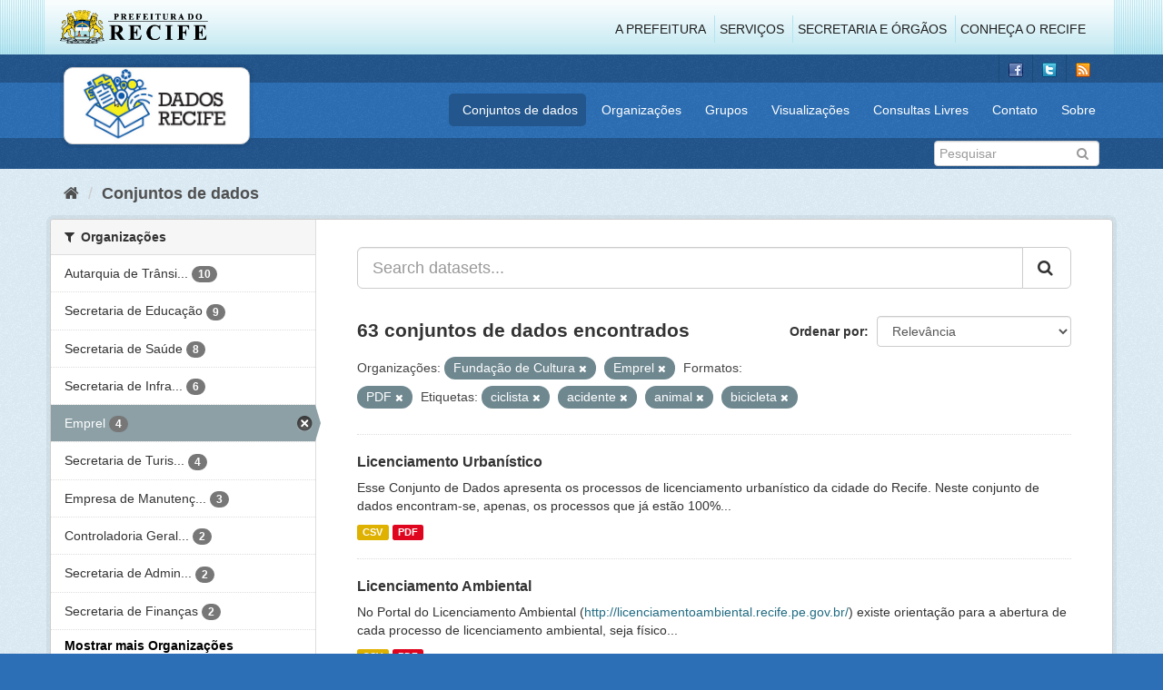

--- FILE ---
content_type: text/html; charset=utf-8
request_url: http://dados.recife.pe.gov.br/dataset?organization=fundacao-de-cultura&tags=ciclista&res_format=PDF&tags=acidente&organization=emprel&tags=animal&tags=bicicleta
body_size: 87443
content:
<!DOCTYPE html>
<!--[if IE 9]> <html lang="pt_BR" class="ie9"> <![endif]-->
<!--[if gt IE 8]><!--> <html lang="pt_BR"> <!--<![endif]-->
  <head>
    <link rel="stylesheet" type="text/css" href="/fanstatic/vendor/:version:2020-04-07T07:34:31.07/select2/select2.css" />
<link rel="stylesheet" type="text/css" href="/fanstatic/css/:version:2020-04-07T07:34:31.06/main.min.css" />
<link rel="stylesheet" type="text/css" href="/fanstatic/vendor/:version:2020-04-07T07:34:31.07/font-awesome/css/font-awesome.min.css" />
<link rel="stylesheet" type="text/css" href="/fanstatic/ckanext-geoview/:version:2019-10-08T10:45:21.02/css/geo-resource-styles.css" />

    <meta charset="utf-8" />
      <meta name="generator" content="ckan 2.8.2" />
      <meta name="viewport" content="width=device-width, initial-scale=1.0">
    <title>Conjuntos de dados - Portal de Dados Abertos da Cidade do Recife</title>

    
    
  <link rel="shortcut icon" href="/base/images/favicon.ico" />
    
  
    <script type="text/javascript">
  (function(i,s,o,g,r,a,m){i['GoogleAnalyticsObject']=r;i[r]=i[r]||function(){
  (i[r].q=i[r].q||[]).push(arguments)},i[r].l=1*new Date();a=s.createElement(o),
  m=s.getElementsByTagName(o)[0];a.async=1;a.src=g;m.parentNode.insertBefore(a,m)
  })(window,document,'script','//www.google-analytics.com/analytics.js','ga');

  ga('create', 'G-F8QPH4EF84', 'auto', {});
     
  ga('set', 'anonymizeIp', true);
  ga('send', 'pageview');
</script>
  

    
      
    
    


    
      
      
    
    
  </head>

  
  <body data-site-root="http://dados.recife.pe.gov.br/" data-locale-root="http://dados.recife.pe.gov.br/" >

    
    <div class="hide"><a href="#content">Pular para o conteúdo</a></div>
  

  
     
<header class="header-recife">
  <section class="header-recife-links">
    <div class="header-recife-bg">
      <div class="container">
        <div class="recife-row row">
          <div class="col-md-2">
            <div class="logo-recife"><a target="_blank" href="http://www.recife.pe.gov.br"><img title="" alt="" src="/base/images/logopcr.png"></a></div>
          </div>
          <div class="col-md-10">
            <div class="nav-recife" style="padding-top: 17px; padding-right: 10px;">
              <ul class="list-inline pull-right" >
                <li><a target="_blank" href="http://www2.recife.pe.gov.br/pagina/sobre-prefeitura-do-recife">A Prefeitura</a></li>
                <li class="r-li-recife"><a target="_blank" href="http://www2.recife.pe.gov.br/servicos/cidadao">Serviços</a></li>
                <li class="r-li-recife"><a target="_blank" href="http://www2.recife.pe.gov.br/pagina/horarios-de-atendimento-das-secretarias-e-orgaos">Secretaria e Órgãos</a></li>
                <li class="r-li-recife"><a target="_blank" href="http://www.turismonorecife.com.br/pt-br/a-cidade">Conheça o Recife</a></li>
              </ul>
            </div>
          </div>
        </div>
      </div>
    </div>
  </section>
</header>
<header class="account-masthead">
  <div class="container">
    <div class="account avatar">
      <ul class="unstyled">
        <li>
          <a href="https://www.facebook.com/CidadaoInteligente" target="_blank" title="Facebook">
            <i class="ckan-icon ckan-icon-fb"></i>
          </a>
        </li>
        <li>
          <a href="http://twitter.com/dadosRecife" target="_blank" title="Twitter">
            <i class="ckan-icon ckan-icon-twitter"></i>
          </a>
        </li>
        <li>
          <a href="/feeds/dataset.atom" target="_blank" title="Feed">
            <i class="ckan-icon ckan-icon-feed"></i>
          </a>
        </li>
      </ul>
    </div>
      
  </div>
</header>

<header class="navbar navbar-static-top masthead">
    
  <div class="container">
    <div class="navbar-right">
      <button data-target="#main-navigation-toggle" data-toggle="collapse" class="navbar-toggle collapsed" type="button">
        <span class="fa fa-bars"></span>
      </button>
    </div>
    <hgroup class=" navbar-left">
       
      <div class="box logo-dados-recife">
        <a class="logo" href="/"><img src="/base/images/logo-dados-recife.png" alt="Portal de Dados Abertos da Cidade do Recife" title="Portal de Dados Abertos da Cidade do Recife" /></a>
      </div>
       
    </hgroup>

    <div class="collapse navbar-collapse" id="main-navigation-toggle">
      
      <nav class="section navigation recife">
        <ul class="nav nav-pills">
           
            <li class="active"><a href="/dataset">Conjuntos de dados</a></li><li><a href="/organization">Organizações</a></li><li><a href="/group">Grupos</a></li><li><a href="/views-maps">Visualizações</a></li><li><a href="/consultas-livres">Consultas Livres</a></li><li><a href="/contato">Contato</a></li><li><a href="/about">Sobre</a></li> 
          
        </ul>
      </nav>
       
    </div>
  </div>
</header>

<header class="account-masthead">
  <div class="container">
		<div class="account avatar">
      
      <form class="section site-search simple-input" action="/dataset" method="get">
        <div class="field">
          <label for="field-sitewide-search">Buscar conjunto de dados</label>
          <input id="field-sitewide-search" type="text" class="form-control" name="q" placeholder="Pesquisar" />
          <button class="btn-search" type="submit"><i class="fa fa-search"></i></button>
        </div>
      </form>
      
    </div>
  </div>
</header>

  
    <div role="main">
      <div id="content" class="container">
        
          
            <div class="flash-messages">
              
                
              
            </div>
          

          
            <div class="toolbar">
              
                
                  <ol class="breadcrumb">
                    
<li class="home"><a href="/"><i class="fa fa-home"></i><span> Início</span></a></li>
                    
  <li class="active"><a href="dataset_search?action=search&amp;controller=package">Conjuntos de dados</a></li>

                  </ol>
                
              
            </div>
          

          <div class="row wrapper">
            
            
            

            
              <aside class="secondary col-sm-3">
                
                
<div class="filters">
  <div>
    
      

  
  
    
      
      
        <section class="module module-narrow module-shallow">
          
            <h2 class="module-heading">
              <i class="fa fa-filter"></i>
              
              Organizações
            </h2>
          
          
            
            
              <nav>
                <ul class="list-unstyled nav nav-simple nav-facet">
                  
                    
                    
                    
                    
                      <li class="nav-item">
                        <a href="/dataset?organization=fundacao-de-cultura&amp;tags=ciclista&amp;res_format=PDF&amp;tags=acidente&amp;organization=emprel&amp;tags=animal&amp;organization=companhia-de-transito-e-transporte-urbano-do-recife-cttu&amp;tags=bicicleta" title="Autarquia de Trânsito e Transporte Urbano do Recife - CTTU">
                          <span class="item-label">Autarquia de Trânsi...</span>
                          <span class="hidden separator"> - </span>
                          <span class="item-count badge">10</span>
                        </a>
                      </li>
                  
                    
                    
                    
                    
                      <li class="nav-item">
                        <a href="/dataset?organization=fundacao-de-cultura&amp;organization=secretaria-de-educacao&amp;tags=ciclista&amp;res_format=PDF&amp;tags=acidente&amp;organization=emprel&amp;tags=animal&amp;tags=bicicleta" title="">
                          <span class="item-label">Secretaria de Educação</span>
                          <span class="hidden separator"> - </span>
                          <span class="item-count badge">9</span>
                        </a>
                      </li>
                  
                    
                    
                    
                    
                      <li class="nav-item">
                        <a href="/dataset?organization=fundacao-de-cultura&amp;tags=ciclista&amp;organization=secretaria-de-saude&amp;res_format=PDF&amp;tags=acidente&amp;organization=emprel&amp;tags=animal&amp;tags=bicicleta" title="">
                          <span class="item-label">Secretaria de Saúde</span>
                          <span class="hidden separator"> - </span>
                          <span class="item-count badge">8</span>
                        </a>
                      </li>
                  
                    
                    
                    
                    
                      <li class="nav-item">
                        <a href="/dataset?organization=fundacao-de-cultura&amp;tags=ciclista&amp;res_format=PDF&amp;tags=acidente&amp;organization=emprel&amp;tags=animal&amp;organization=secretaria-de-infraestrutura-e-servicos-urbanos&amp;tags=bicicleta" title="Secretaria de Infraestrutura">
                          <span class="item-label">Secretaria de Infra...</span>
                          <span class="hidden separator"> - </span>
                          <span class="item-count badge">6</span>
                        </a>
                      </li>
                  
                    
                    
                    
                    
                      <li class="nav-item active">
                        <a href="/dataset?organization=fundacao-de-cultura&amp;tags=ciclista&amp;res_format=PDF&amp;tags=acidente&amp;tags=animal&amp;tags=bicicleta" title="">
                          <span class="item-label">Emprel</span>
                          <span class="hidden separator"> - </span>
                          <span class="item-count badge">4</span>
                        </a>
                      </li>
                  
                    
                    
                    
                    
                      <li class="nav-item">
                        <a href="/dataset?organization=fundacao-de-cultura&amp;tags=ciclista&amp;res_format=PDF&amp;organization=secretaria-de-turismo-e-lazer&amp;tags=acidente&amp;organization=emprel&amp;tags=animal&amp;tags=bicicleta" title="Secretaria de Turismo e Lazer">
                          <span class="item-label">Secretaria de Turis...</span>
                          <span class="hidden separator"> - </span>
                          <span class="item-count badge">4</span>
                        </a>
                      </li>
                  
                    
                    
                    
                    
                      <li class="nav-item">
                        <a href="/dataset?organization=fundacao-de-cultura&amp;tags=ciclista&amp;res_format=PDF&amp;organization=empresa-de-manutencao-e-limpeza-urbana-emlurb&amp;tags=acidente&amp;organization=emprel&amp;tags=animal&amp;tags=bicicleta" title="Empresa de Manutenção e Limpeza Urbana - EMLURB">
                          <span class="item-label">Empresa de Manutenç...</span>
                          <span class="hidden separator"> - </span>
                          <span class="item-count badge">3</span>
                        </a>
                      </li>
                  
                    
                    
                    
                    
                      <li class="nav-item">
                        <a href="/dataset?organization=fundacao-de-cultura&amp;tags=ciclista&amp;res_format=PDF&amp;tags=acidente&amp;organization=emprel&amp;tags=animal&amp;organization=controladoria-geral-do-municipio&amp;tags=bicicleta" title="Controladoria Geral do Município">
                          <span class="item-label">Controladoria Geral...</span>
                          <span class="hidden separator"> - </span>
                          <span class="item-count badge">2</span>
                        </a>
                      </li>
                  
                    
                    
                    
                    
                      <li class="nav-item">
                        <a href="/dataset?organization=fundacao-de-cultura&amp;tags=ciclista&amp;res_format=PDF&amp;organization=secretaria-de-administracao-e-gestao-de-pessoas&amp;tags=acidente&amp;organization=emprel&amp;tags=animal&amp;tags=bicicleta" title="Secretaria de Administração e Gestão de Pessoas">
                          <span class="item-label">Secretaria de Admin...</span>
                          <span class="hidden separator"> - </span>
                          <span class="item-count badge">2</span>
                        </a>
                      </li>
                  
                    
                    
                    
                    
                      <li class="nav-item">
                        <a href="/dataset?organization=fundacao-de-cultura&amp;tags=ciclista&amp;res_format=PDF&amp;tags=acidente&amp;organization=emprel&amp;tags=animal&amp;organization=secretaria-de-financas&amp;tags=bicicleta" title="">
                          <span class="item-label">Secretaria de Finanças</span>
                          <span class="hidden separator"> - </span>
                          <span class="item-count badge">2</span>
                        </a>
                      </li>
                  
                </ul>
              </nav>

              <p class="module-footer">
                
                  
                    <a href="/dataset?organization=fundacao-de-cultura&amp;tags=ciclista&amp;res_format=PDF&amp;tags=acidente&amp;organization=emprel&amp;tags=animal&amp;tags=bicicleta&amp;_organization_limit=0" class="read-more">Mostrar mais Organizações</a>
                  
                
              </p>
            
            
          
        </section>
      
    
  

    
      

  
  
    
      
      
        <section class="module module-narrow module-shallow">
          
            <h2 class="module-heading">
              <i class="fa fa-filter"></i>
              
              Grupos
            </h2>
          
          
            
            
              <nav>
                <ul class="list-unstyled nav nav-simple nav-facet">
                  
                    
                    
                    
                    
                      <li class="nav-item">
                        <a href="/dataset?organization=fundacao-de-cultura&amp;groups=urbanismo&amp;tags=ciclista&amp;res_format=PDF&amp;tags=acidente&amp;organization=emprel&amp;tags=animal&amp;tags=bicicleta" title="">
                          <span class="item-label">Urbanismo</span>
                          <span class="hidden separator"> - </span>
                          <span class="item-count badge">17</span>
                        </a>
                      </li>
                  
                    
                    
                    
                    
                      <li class="nav-item">
                        <a href="/dataset?organization=fundacao-de-cultura&amp;tags=ciclista&amp;res_format=PDF&amp;tags=acidente&amp;groups=mobilidade&amp;organization=emprel&amp;tags=animal&amp;tags=bicicleta" title="">
                          <span class="item-label">Mobilidade</span>
                          <span class="hidden separator"> - </span>
                          <span class="item-count badge">14</span>
                        </a>
                      </li>
                  
                    
                    
                    
                    
                      <li class="nav-item">
                        <a href="/dataset?groups=saude&amp;organization=fundacao-de-cultura&amp;tags=ciclista&amp;res_format=PDF&amp;tags=acidente&amp;organization=emprel&amp;tags=animal&amp;tags=bicicleta" title="">
                          <span class="item-label">Saúde</span>
                          <span class="hidden separator"> - </span>
                          <span class="item-count badge">13</span>
                        </a>
                      </li>
                  
                    
                    
                    
                    
                      <li class="nav-item">
                        <a href="/dataset?organization=fundacao-de-cultura&amp;tags=ciclista&amp;res_format=PDF&amp;tags=acidente&amp;groups=educacao&amp;organization=emprel&amp;tags=animal&amp;tags=bicicleta" title="">
                          <span class="item-label">Educação</span>
                          <span class="hidden separator"> - </span>
                          <span class="item-count badge">9</span>
                        </a>
                      </li>
                  
                    
                    
                    
                    
                      <li class="nav-item">
                        <a href="/dataset?organization=fundacao-de-cultura&amp;tags=ciclista&amp;res_format=PDF&amp;groups=turismo&amp;tags=acidente&amp;organization=emprel&amp;tags=animal&amp;tags=bicicleta" title="">
                          <span class="item-label">Turismo</span>
                          <span class="hidden separator"> - </span>
                          <span class="item-count badge">9</span>
                        </a>
                      </li>
                  
                    
                    
                    
                    
                      <li class="nav-item">
                        <a href="/dataset?organization=fundacao-de-cultura&amp;tags=ciclista&amp;res_format=PDF&amp;tags=acidente&amp;organization=emprel&amp;tags=animal&amp;groups=governo-e-politica&amp;tags=bicicleta" title="">
                          <span class="item-label">Governo e Política</span>
                          <span class="hidden separator"> - </span>
                          <span class="item-count badge">8</span>
                        </a>
                      </li>
                  
                    
                    
                    
                    
                      <li class="nav-item">
                        <a href="/dataset?organization=fundacao-de-cultura&amp;tags=ciclista&amp;res_format=PDF&amp;groups=covid&amp;tags=acidente&amp;organization=emprel&amp;tags=animal&amp;tags=bicicleta" title="">
                          <span class="item-label">Covid</span>
                          <span class="hidden separator"> - </span>
                          <span class="item-count badge">7</span>
                        </a>
                      </li>
                  
                    
                    
                    
                    
                      <li class="nav-item">
                        <a href="/dataset?organization=fundacao-de-cultura&amp;tags=ciclista&amp;res_format=PDF&amp;groups=financas&amp;tags=acidente&amp;organization=emprel&amp;tags=animal&amp;tags=bicicleta" title="">
                          <span class="item-label">Finanças</span>
                          <span class="hidden separator"> - </span>
                          <span class="item-count badge">7</span>
                        </a>
                      </li>
                  
                    
                    
                    
                    
                      <li class="nav-item">
                        <a href="/dataset?organization=fundacao-de-cultura&amp;tags=ciclista&amp;res_format=PDF&amp;tags=acidente&amp;organization=emprel&amp;tags=animal&amp;groups=cultura&amp;tags=bicicleta" title="">
                          <span class="item-label">Cultura</span>
                          <span class="hidden separator"> - </span>
                          <span class="item-count badge">5</span>
                        </a>
                      </li>
                  
                    
                    
                    
                    
                      <li class="nav-item">
                        <a href="/dataset?groups=meio-ambiente&amp;organization=fundacao-de-cultura&amp;tags=ciclista&amp;res_format=PDF&amp;tags=acidente&amp;organization=emprel&amp;tags=animal&amp;tags=bicicleta" title="">
                          <span class="item-label">Meio Ambiente</span>
                          <span class="hidden separator"> - </span>
                          <span class="item-count badge">3</span>
                        </a>
                      </li>
                  
                </ul>
              </nav>

              <p class="module-footer">
                
                  
                
              </p>
            
            
          
        </section>
      
    
  

    
      

  
  
    
      
      
        <section class="module module-narrow module-shallow">
          
            <h2 class="module-heading">
              <i class="fa fa-filter"></i>
              
              Etiquetas
            </h2>
          
          
            
            
              <nav>
                <ul class="list-unstyled nav nav-simple nav-facet">
                  
                    
                    
                    
                    
                      <li class="nav-item">
                        <a href="/dataset?organization=fundacao-de-cultura&amp;tags=ciclista&amp;res_format=PDF&amp;tags=acidente&amp;tags=mobilidade&amp;organization=emprel&amp;tags=animal&amp;tags=bicicleta" title="">
                          <span class="item-label">mobilidade</span>
                          <span class="hidden separator"> - </span>
                          <span class="item-count badge">10</span>
                        </a>
                      </li>
                  
                    
                    
                    
                    
                      <li class="nav-item">
                        <a href="/dataset?organization=fundacao-de-cultura&amp;tags=ciclista&amp;res_format=PDF&amp;tags=Censo+Escolar&amp;tags=acidente&amp;organization=emprel&amp;tags=animal&amp;tags=bicicleta" title="">
                          <span class="item-label">Censo Escolar</span>
                          <span class="hidden separator"> - </span>
                          <span class="item-count badge">8</span>
                        </a>
                      </li>
                  
                    
                    
                    
                    
                      <li class="nav-item">
                        <a href="/dataset?tags=covid&amp;organization=fundacao-de-cultura&amp;tags=ciclista&amp;res_format=PDF&amp;tags=acidente&amp;organization=emprel&amp;tags=animal&amp;tags=bicicleta" title="">
                          <span class="item-label">covid</span>
                          <span class="hidden separator"> - </span>
                          <span class="item-count badge">8</span>
                        </a>
                      </li>
                  
                    
                    
                    
                    
                      <li class="nav-item">
                        <a href="/dataset?organization=fundacao-de-cultura&amp;tags=ciclista&amp;res_format=PDF&amp;tags=acidente&amp;tags=Escolas&amp;organization=emprel&amp;tags=animal&amp;tags=bicicleta" title="">
                          <span class="item-label">Escolas</span>
                          <span class="hidden separator"> - </span>
                          <span class="item-count badge">8</span>
                        </a>
                      </li>
                  
                    
                    
                    
                    
                      <li class="nav-item">
                        <a href="/dataset?organization=fundacao-de-cultura&amp;tags=ciclista&amp;res_format=PDF&amp;tags=gastos&amp;tags=acidente&amp;organization=emprel&amp;tags=animal&amp;tags=bicicleta" title="">
                          <span class="item-label">gastos</span>
                          <span class="hidden separator"> - </span>
                          <span class="item-count badge">8</span>
                        </a>
                      </li>
                  
                    
                    
                    
                    
                      <li class="nav-item">
                        <a href="/dataset?tags=licita%C3%A7%C3%A3o&amp;organization=fundacao-de-cultura&amp;tags=ciclista&amp;res_format=PDF&amp;tags=acidente&amp;organization=emprel&amp;tags=animal&amp;tags=bicicleta" title="">
                          <span class="item-label">licitação</span>
                          <span class="hidden separator"> - </span>
                          <span class="item-count badge">8</span>
                        </a>
                      </li>
                  
                    
                    
                    
                    
                      <li class="nav-item">
                        <a href="/dataset?tags=or%C3%A7amento&amp;organization=fundacao-de-cultura&amp;tags=ciclista&amp;res_format=PDF&amp;tags=acidente&amp;organization=emprel&amp;tags=animal&amp;tags=bicicleta" title="">
                          <span class="item-label">orçamento</span>
                          <span class="hidden separator"> - </span>
                          <span class="item-count badge">8</span>
                        </a>
                      </li>
                  
                    
                    
                    
                    
                      <li class="nav-item">
                        <a href="/dataset?organization=fundacao-de-cultura&amp;tags=ciclista&amp;res_format=PDF&amp;tags=Atendimento&amp;tags=acidente&amp;organization=emprel&amp;tags=animal&amp;tags=bicicleta" title="">
                          <span class="item-label">Atendimento</span>
                          <span class="hidden separator"> - </span>
                          <span class="item-count badge">7</span>
                        </a>
                      </li>
                  
                    
                    
                    
                    
                      <li class="nav-item active">
                        <a href="/dataset?organization=fundacao-de-cultura&amp;tags=ciclista&amp;res_format=PDF&amp;tags=acidente&amp;organization=emprel&amp;tags=animal" title="">
                          <span class="item-label">bicicleta</span>
                          <span class="hidden separator"> - </span>
                          <span class="item-count badge">7</span>
                        </a>
                      </li>
                  
                    
                    
                    
                    
                      <li class="nav-item">
                        <a href="/dataset?tags=contrato&amp;organization=fundacao-de-cultura&amp;tags=ciclista&amp;res_format=PDF&amp;tags=acidente&amp;organization=emprel&amp;tags=animal&amp;tags=bicicleta" title="">
                          <span class="item-label">contrato</span>
                          <span class="hidden separator"> - </span>
                          <span class="item-count badge">7</span>
                        </a>
                      </li>
                  
                </ul>
              </nav>

              <p class="module-footer">
                
                  
                    <a href="/dataset?organization=fundacao-de-cultura&amp;tags=ciclista&amp;res_format=PDF&amp;tags=acidente&amp;organization=emprel&amp;tags=animal&amp;tags=bicicleta&amp;_tags_limit=0" class="read-more">Mostrar mais Etiquetas</a>
                  
                
              </p>
            
            
          
        </section>
      
    
  

    
      

  
  
    
      
      
        <section class="module module-narrow module-shallow">
          
            <h2 class="module-heading">
              <i class="fa fa-filter"></i>
              
              Formatos
            </h2>
          
          
            
            
              <nav>
                <ul class="list-unstyled nav nav-simple nav-facet">
                  
                    
                    
                    
                    
                      <li class="nav-item">
                        <a href="/dataset?organization=fundacao-de-cultura&amp;tags=ciclista&amp;res_format=PDF&amp;res_format=CSV&amp;tags=acidente&amp;organization=emprel&amp;tags=animal&amp;tags=bicicleta" title="">
                          <span class="item-label">CSV</span>
                          <span class="hidden separator"> - </span>
                          <span class="item-count badge">61</span>
                        </a>
                      </li>
                  
                    
                    
                    
                    
                      <li class="nav-item active">
                        <a href="/dataset?organization=fundacao-de-cultura&amp;tags=ciclista&amp;tags=acidente&amp;organization=emprel&amp;tags=animal&amp;tags=bicicleta" title="">
                          <span class="item-label">PDF</span>
                          <span class="hidden separator"> - </span>
                          <span class="item-count badge">52</span>
                        </a>
                      </li>
                  
                    
                    
                    
                    
                      <li class="nav-item">
                        <a href="/dataset?organization=fundacao-de-cultura&amp;tags=ciclista&amp;res_format=PDF&amp;res_format=JSON&amp;tags=acidente&amp;organization=emprel&amp;tags=animal&amp;tags=bicicleta" title="">
                          <span class="item-label">JSON</span>
                          <span class="hidden separator"> - </span>
                          <span class="item-count badge">46</span>
                        </a>
                      </li>
                  
                    
                    
                    
                    
                      <li class="nav-item">
                        <a href="/dataset?organization=fundacao-de-cultura&amp;tags=ciclista&amp;res_format=PDF&amp;tags=acidente&amp;res_format=GeoJSON&amp;organization=emprel&amp;tags=animal&amp;tags=bicicleta" title="">
                          <span class="item-label">GeoJSON</span>
                          <span class="hidden separator"> - </span>
                          <span class="item-count badge">14</span>
                        </a>
                      </li>
                  
                    
                    
                    
                    
                      <li class="nav-item">
                        <a href="/dataset?organization=fundacao-de-cultura&amp;tags=ciclista&amp;res_format=PDF&amp;res_format=ZIP&amp;tags=acidente&amp;organization=emprel&amp;tags=animal&amp;tags=bicicleta" title="">
                          <span class="item-label">ZIP</span>
                          <span class="hidden separator"> - </span>
                          <span class="item-count badge">3</span>
                        </a>
                      </li>
                  
                    
                    
                    
                    
                      <li class="nav-item">
                        <a href="/dataset?organization=fundacao-de-cultura&amp;tags=ciclista&amp;res_format=PDF&amp;tags=acidente&amp;organization=emprel&amp;tags=animal&amp;res_format=KMZ&amp;tags=bicicleta" title="">
                          <span class="item-label">KMZ</span>
                          <span class="hidden separator"> - </span>
                          <span class="item-count badge">1</span>
                        </a>
                      </li>
                  
                    
                    
                    
                    
                      <li class="nav-item">
                        <a href="/dataset?res_format=ODS&amp;organization=fundacao-de-cultura&amp;tags=ciclista&amp;res_format=PDF&amp;tags=acidente&amp;organization=emprel&amp;tags=animal&amp;tags=bicicleta" title="">
                          <span class="item-label">ODS</span>
                          <span class="hidden separator"> - </span>
                          <span class="item-count badge">1</span>
                        </a>
                      </li>
                  
                    
                    
                    
                    
                      <li class="nav-item">
                        <a href="/dataset?organization=fundacao-de-cultura&amp;tags=ciclista&amp;res_format=PDF&amp;res_format=SHP&amp;tags=acidente&amp;organization=emprel&amp;tags=animal&amp;tags=bicicleta" title="">
                          <span class="item-label">SHP</span>
                          <span class="hidden separator"> - </span>
                          <span class="item-count badge">1</span>
                        </a>
                      </li>
                  
                </ul>
              </nav>

              <p class="module-footer">
                
                  
                
              </p>
            
            
          
        </section>
      
    
  

    
      

  
  
    
      
      
        <section class="module module-narrow module-shallow">
          
            <h2 class="module-heading">
              <i class="fa fa-filter"></i>
              
              Licenças
            </h2>
          
          
            
            
              <nav>
                <ul class="list-unstyled nav nav-simple nav-facet">
                  
                    
                    
                    
                    
                      <li class="nav-item">
                        <a href="/dataset?organization=fundacao-de-cultura&amp;tags=ciclista&amp;res_format=PDF&amp;license_id=odc-odbl&amp;tags=acidente&amp;organization=emprel&amp;tags=animal&amp;tags=bicicleta" title="Licença Aberta para Bases de Dados (ODbL) do Open Data Commons">
                          <span class="item-label">Licença Aberta para...</span>
                          <span class="hidden separator"> - </span>
                          <span class="item-count badge">63</span>
                        </a>
                      </li>
                  
                </ul>
              </nav>

              <p class="module-footer">
                
                  
                
              </p>
            
            
          
        </section>
      
    
  

    
  </div>
  <a class="close no-text hide-filters"><i class="fa fa-times-circle"></i><span class="text">close</span></a>
</div>

              </aside>
            

            
              <div class="primary col-sm-9 col-xs-12">
                
                
  <section class="module">
    <div class="module-content">
      
        
      
      
        
        
        







<form id="dataset-search-form" class="search-form" method="get" data-module="select-switch">

  
    <div class="input-group search-input-group">
      <input aria-label="Search datasets..." id="field-giant-search" type="text" class="form-control input-lg" name="q" value="" autocomplete="off" placeholder="Search datasets...">
      
      <span class="input-group-btn">
        <button class="btn btn-default btn-lg" type="submit" value="search">
          <i class="fa fa-search"></i>
        </button>
      </span>
      
    </div>
  

  
    <span>
  
  

  
  
  
  <input type="hidden" name="organization" value="fundacao-de-cultura" />
  
  
  
  
  
  <input type="hidden" name="tags" value="ciclista" />
  
  
  
  
  
  <input type="hidden" name="res_format" value="PDF" />
  
  
  
  
  
  <input type="hidden" name="tags" value="acidente" />
  
  
  
  
  
  <input type="hidden" name="organization" value="emprel" />
  
  
  
  
  
  <input type="hidden" name="tags" value="animal" />
  
  
  
  
  
  <input type="hidden" name="tags" value="bicicleta" />
  
  
  
  </span>
  

  
    
      <div class="form-select form-group control-order-by">
        <label for="field-order-by">Ordenar por</label>
        <select id="field-order-by" name="sort" class="form-control">
          
            
              <option value="score desc, metadata_modified desc" selected="selected">Relevância</option>
            
          
            
              <option value="title_string asc">Nome Crescente</option>
            
          
            
              <option value="title_string desc">Nome Descrescente</option>
            
          
            
              <option value="metadata_modified desc">Modificada pela última vez</option>
            
          
            
          
        </select>
        
        <button class="btn btn-default js-hide" type="submit">Ir</button>
        
      </div>
    
  

  
    
      <h2>

  
  
  
  

63 conjuntos de dados encontrados</h2>
    
  

  
    
      <p class="filter-list">
        
          
          <span class="facet">Organizações:</span>
          
            <span class="filtered pill">Fundação de Cultura
              <a href="dataset?tags=ciclista&amp;res_format=PDF&amp;tags=acidente&amp;organization=emprel&amp;tags=animal&amp;tags=bicicleta" class="remove" title="Remover"><i class="fa fa-times"></i></a>
            </span>
          
            <span class="filtered pill">Emprel
              <a href="dataset?organization=fundacao-de-cultura&amp;tags=ciclista&amp;res_format=PDF&amp;tags=acidente&amp;tags=animal&amp;tags=bicicleta" class="remove" title="Remover"><i class="fa fa-times"></i></a>
            </span>
          
        
          
          <span class="facet">Formatos:</span>
          
            <span class="filtered pill">PDF
              <a href="dataset?organization=fundacao-de-cultura&amp;tags=ciclista&amp;tags=acidente&amp;organization=emprel&amp;tags=animal&amp;tags=bicicleta" class="remove" title="Remover"><i class="fa fa-times"></i></a>
            </span>
          
        
          
          <span class="facet">Etiquetas:</span>
          
            <span class="filtered pill">ciclista
              <a href="dataset?organization=fundacao-de-cultura&amp;res_format=PDF&amp;tags=acidente&amp;organization=emprel&amp;tags=animal&amp;tags=bicicleta" class="remove" title="Remover"><i class="fa fa-times"></i></a>
            </span>
          
            <span class="filtered pill">acidente
              <a href="dataset?organization=fundacao-de-cultura&amp;tags=ciclista&amp;res_format=PDF&amp;organization=emprel&amp;tags=animal&amp;tags=bicicleta" class="remove" title="Remover"><i class="fa fa-times"></i></a>
            </span>
          
            <span class="filtered pill">animal
              <a href="dataset?organization=fundacao-de-cultura&amp;tags=ciclista&amp;res_format=PDF&amp;tags=acidente&amp;organization=emprel&amp;tags=bicicleta" class="remove" title="Remover"><i class="fa fa-times"></i></a>
            </span>
          
            <span class="filtered pill">bicicleta
              <a href="dataset?organization=fundacao-de-cultura&amp;tags=ciclista&amp;res_format=PDF&amp;tags=acidente&amp;organization=emprel&amp;tags=animal" class="remove" title="Remover"><i class="fa fa-times"></i></a>
            </span>
          
        
      </p>
      <a class="show-filters btn btn-default">Filtrar Resultados</a>
    
  

</form>




      
      
        

  
    <ul class="dataset-list list-unstyled">
    	
	      
	        






  <li class="dataset-item">
    
      <div class="dataset-content">
        
          <h3 class="dataset-heading">
            
              
            
            
              <a href="/dataset/licenciamento-urbanistico">Licenciamento Urbanístico</a>
            
            
              
              
            
          </h3>
        
        
          
        
        
          
            <div>Esse Conjunto de Dados apresenta os processos de licenciamento urbanístico da cidade do Recife. Neste conjunto de dados encontram-se, apenas, os processos que já estão 100%...</div>
          
        
      </div>
      
        
          
            <ul class="dataset-resources list-unstyled">
              
                
                <li>
                  <a href="/dataset/licenciamento-urbanistico" class="label label-default" data-format="csv">CSV</a>
                </li>
                
                <li>
                  <a href="/dataset/licenciamento-urbanistico" class="label label-default" data-format="pdf">PDF</a>
                </li>
                
              
            </ul>
          
        
      
    
  </li>

	      
	        






  <li class="dataset-item">
    
      <div class="dataset-content">
        
          <h3 class="dataset-heading">
            
              
            
            
              <a href="/dataset/licenciamento-ambiental">Licenciamento Ambiental</a>
            
            
              
              
            
          </h3>
        
        
          
        
        
          
            <div>No Portal do Licenciamento Ambiental (<a href="http://licenciamentoambiental.recife.pe.gov.br/">http://licenciamentoambiental.recife.pe.gov.br/</a>) existe orientação para a abertura de cada processo de licenciamento ambiental, seja físico...</div>
          
        
      </div>
      
        
          
            <ul class="dataset-resources list-unstyled">
              
                
                <li>
                  <a href="/dataset/licenciamento-ambiental" class="label label-default" data-format="csv">CSV</a>
                </li>
                
                <li>
                  <a href="/dataset/licenciamento-ambiental" class="label label-default" data-format="pdf">PDF</a>
                </li>
                
              
            </ul>
          
        
      
    
  </li>

	      
	        






  <li class="dataset-item">
    
      <div class="dataset-content">
        
          <h3 class="dataset-heading">
            
              
            
            
              <a href="/dataset/licenciamento-sanitario">Licenciamento Sanitário</a>
            
            
              
              
            
          </h3>
        
        
          
        
        
          
            <div>Esse Conjunto de Dados apresenta os processos de licenciamento sanitário da cidade do Recife. Neste conjunto de dados encontram-se, apenas, os processos que já estão 100%...</div>
          
        
      </div>
      
        
          
            <ul class="dataset-resources list-unstyled">
              
                
                <li>
                  <a href="/dataset/licenciamento-sanitario" class="label label-default" data-format="csv">CSV</a>
                </li>
                
                <li>
                  <a href="/dataset/licenciamento-sanitario" class="label label-default" data-format="pdf">PDF</a>
                </li>
                
              
            </ul>
          
        
      
    
  </li>

	      
	        






  <li class="dataset-item">
    
      <div class="dataset-content">
        
          <h3 class="dataset-heading">
            
              
            
            
              <a href="/dataset/licitacoes">Licitações</a>
            
            
              
              
            
          </h3>
        
        
          
        
        
          
            <div>Licitações  – Processo Licitatório ou Licitação é um processo administrativo realizado para selecionar a melhor proposta de fornecimento de materiais e serviços para a...</div>
          
        
      </div>
      
        
          
            <ul class="dataset-resources list-unstyled">
              
                
                <li>
                  <a href="/dataset/licitacoes" class="label label-default" data-format="csv">CSV</a>
                </li>
                
                <li>
                  <a href="/dataset/licitacoes" class="label label-default" data-format="pdf">PDF</a>
                </li>
                
              
            </ul>
          
        
      
    
  </li>

	      
	        






  <li class="dataset-item">
    
      <div class="dataset-content">
        
          <h3 class="dataset-heading">
            
              
            
            
              <a href="/dataset/gestao-de-dados-abertos">Gestão de Dados Abertos</a>
            
            
              
              
            
          </h3>
        
        
          
        
        
          
            <div>Mapeamento dos conjuntos de dados disponíveis com a situação quanto à atualização.</div>
          
        
      </div>
      
        
          
            <ul class="dataset-resources list-unstyled">
              
                
                <li>
                  <a href="/dataset/gestao-de-dados-abertos" class="label label-default" data-format="csv">CSV</a>
                </li>
                
                <li>
                  <a href="/dataset/gestao-de-dados-abertos" class="label label-default" data-format="json">JSON</a>
                </li>
                
              
            </ul>
          
        
      
    
  </li>

	      
	        






  <li class="dataset-item">
    
      <div class="dataset-content">
        
          <h3 class="dataset-heading">
            
              
            
            
              <a href="/dataset/contratos">Contratos , Aditivos e Apostilamentos</a>
            
            
              
              
            
          </h3>
        
        
          
        
        
          
            <div>Contrato – É um instrumento jurídico que representa um acordo firmado entre a Prefeitura do Recife através de seus órgãos da administração direta ou indireta com as empresas...</div>
          
        
      </div>
      
        
          
            <ul class="dataset-resources list-unstyled">
              
                
                <li>
                  <a href="/dataset/contratos" class="label label-default" data-format="csv">CSV</a>
                </li>
                
                <li>
                  <a href="/dataset/contratos" class="label label-default" data-format="pdf">PDF</a>
                </li>
                
              
            </ul>
          
        
      
    
  </li>

	      
	        






  <li class="dataset-item">
    
      <div class="dataset-content">
        
          <h3 class="dataset-heading">
            
              
            
            
              <a href="/dataset/demandas-dos-cidadaos-e-servicos-dados-vivos-recife">Demandas dos Cidadãos e Serviços - Dados Vivos Recife</a>
            
            
              
              
            
          </h3>
        
        
          
        
        
          
            <div>Esse Conjunto de Dados apresenta Diversas bases em tempo real das ações (solicitações, demandas e serviços) que são registrados no Dia atual, com delay de até 15 minutos. 
As...</div>
          
        
      </div>
      
        
          
            <ul class="dataset-resources list-unstyled">
              
                
                <li>
                  <a href="/dataset/demandas-dos-cidadaos-e-servicos-dados-vivos-recife" class="label label-default" data-format="json">JSON</a>
                </li>
                
                <li>
                  <a href="/dataset/demandas-dos-cidadaos-e-servicos-dados-vivos-recife" class="label label-default" data-format="csv">CSV</a>
                </li>
                
              
            </ul>
          
        
      
    
  </li>

	      
	        






  <li class="dataset-item">
    
      <div class="dataset-content">
        
          <h3 class="dataset-heading">
            
              
            
            
              <a href="/dataset/despesas-orcamentarias">Despesas Orçamentárias</a>
            
            
              
              
            
          </h3>
        
        
          
        
        
          
            <div>Despesas realizadas pelo governo municipal com serviços, obras e compras, com a finalidade de atender as necessidades coletivas da população.</div>
          
        
      </div>
      
        
          
            <ul class="dataset-resources list-unstyled">
              
                
                <li>
                  <a href="/dataset/despesas-orcamentarias" class="label label-default" data-format="csv">CSV</a>
                </li>
                
                <li>
                  <a href="/dataset/despesas-orcamentarias" class="label label-default" data-format="pdf">PDF</a>
                </li>
                
                <li>
                  <a href="/dataset/despesas-orcamentarias" class="label label-default" data-format="json">JSON</a>
                </li>
                
              
            </ul>
          
        
      
    
  </li>

	      
	        






  <li class="dataset-item">
    
      <div class="dataset-content">
        
          <h3 class="dataset-heading">
            
              
            
            
              <a href="/dataset/receitas">Receitas</a>
            
            
              
              
            
          </h3>
        
        
          
        
        
          
            <div>Receita Pública é a soma de ingressos, impostos, taxas, contribuições e 
outras fontes de recursos, arrecadados para atender às despesas 
públicas.</div>
          
        
      </div>
      
        
          
            <ul class="dataset-resources list-unstyled">
              
                
                <li>
                  <a href="/dataset/receitas" class="label label-default" data-format="csv">CSV</a>
                </li>
                
                <li>
                  <a href="/dataset/receitas" class="label label-default" data-format="pdf">PDF</a>
                </li>
                
                <li>
                  <a href="/dataset/receitas" class="label label-default" data-format="json">JSON</a>
                </li>
                
              
            </ul>
          
        
      
    
  </li>

	      
	        






  <li class="dataset-item">
    
      <div class="dataset-content">
        
          <h3 class="dataset-heading">
            
              
            
            
              <a href="/dataset/manifestacoes-recebidas-via-ouvidoria">Manifestações recebidas via Ouvidoria</a>
            
            
              
              
            
          </h3>
        
        
          
        
        
          
            <div>Relação do registro de reclamações, sugestões, denúncias e outras manifestações recebidas pela prefeitura, com informações sobre seu conteúdo, tramitação e status de atendimento.</div>
          
        
      </div>
      
        
          
            <ul class="dataset-resources list-unstyled">
              
                
                <li>
                  <a href="/dataset/manifestacoes-recebidas-via-ouvidoria" class="label label-default" data-format="csv">CSV</a>
                </li>
                
                <li>
                  <a href="/dataset/manifestacoes-recebidas-via-ouvidoria" class="label label-default" data-format="pdf">PDF</a>
                </li>
                
              
            </ul>
          
        
      
    
  </li>

	      
	        






  <li class="dataset-item">
    
      <div class="dataset-content">
        
          <h3 class="dataset-heading">
            
              
            
            
              <a href="/dataset/malha-cicloviaria-do-recife">Malha Cicloviária do Recife</a>
            
            
              
              
            
          </h3>
        
        
          
        
        
          
            <div>O Conjunto de dados contém os dados georreferenciados da malha cicloviária do Recife. São 232,3 quilômetros de ciclovias, ciclofaixas e ciclorrotas na cidade, sendo 198.3  km...</div>
          
        
      </div>
      
        
          
            <ul class="dataset-resources list-unstyled">
              
                
                <li>
                  <a href="/dataset/malha-cicloviaria-do-recife" class="label label-default" data-format="csv">CSV</a>
                </li>
                
                <li>
                  <a href="/dataset/malha-cicloviaria-do-recife" class="label label-default" data-format="geojson">GeoJSON</a>
                </li>
                
                <li>
                  <a href="/dataset/malha-cicloviaria-do-recife" class="label label-default" data-format="json">JSON</a>
                </li>
                
              
            </ul>
          
        
      
    
  </li>

	      
	        






  <li class="dataset-item">
    
      <div class="dataset-content">
        
          <h3 class="dataset-heading">
            
              
            
            
              <a href="/dataset/central-de-atendimento-de-servicos-da-emlurb-156">Central de Atendimento de Serviços da Emlurb – 156</a>
            
            
              
              
            
          </h3>
        
        
          
        
        
          
            <div>São os dados das demandas de serviços de arborização, Drenagem, Iluminação, Limpeza, Pavimentação, tapa buracos, entre outros serviços de reparação da Cidade do Recife,...</div>
          
        
      </div>
      
        
          
            <ul class="dataset-resources list-unstyled">
              
                
                <li>
                  <a href="/dataset/central-de-atendimento-de-servicos-da-emlurb-156" class="label label-default" data-format="csv">CSV</a>
                </li>
                
                <li>
                  <a href="/dataset/central-de-atendimento-de-servicos-da-emlurb-156" class="label label-default" data-format="pdf">PDF</a>
                </li>
                
                <li>
                  <a href="/dataset/central-de-atendimento-de-servicos-da-emlurb-156" class="label label-default" data-format="json">JSON</a>
                </li>
                
              
            </ul>
          
        
      
    
  </li>

	      
	        






  <li class="dataset-item">
    
      <div class="dataset-content">
        
          <h3 class="dataset-heading">
            
              
            
            
              <a href="/dataset/area-urbana">Área urbana</a>
            
            
              
              
            
          </h3>
        
        
          
        
        
          
            <div>Este conjunto descreve dados sobre a área espacial da cidade do Recife, incluindo dados sobre divisões do espaço físico da cidade, como: bairros, distritos, setores, quadras,...</div>
          
        
      </div>
      
        
          
            <ul class="dataset-resources list-unstyled">
              
                
                <li>
                  <a href="/dataset/area-urbana" class="label label-default" data-format="csv">CSV</a>
                </li>
                
                <li>
                  <a href="/dataset/area-urbana" class="label label-default" data-format="geojson">GeoJSON</a>
                </li>
                
                <li>
                  <a href="/dataset/area-urbana" class="label label-default" data-format="shp">SHP</a>
                </li>
                
                <li>
                  <a href="/dataset/area-urbana" class="label label-default" data-format="zip">ZIP</a>
                </li>
                
                <li>
                  <a href="/dataset/area-urbana" class="label label-default" data-format="pdf">PDF</a>
                </li>
                
                <li>
                  <a href="/dataset/area-urbana" class="label label-default" data-format="json">JSON</a>
                </li>
                
              
            </ul>
          
        
      
    
  </li>

	      
	        






  <li class="dataset-item">
    
      <div class="dataset-content">
        
          <h3 class="dataset-heading">
            
              
            
            
              <a href="/dataset/paraciclos-do-recife">Paraciclos do Recife</a>
            
            
              
              
            
          </h3>
        
        
          
        
        
          
            <div>O paraciclo é um mobiliário urbano destinado ao estacionamentos de bicicletas, com curta ou média duração, de uso público e sem controle de acesso (quando implantados em espaço...</div>
          
        
      </div>
      
        
          
            <ul class="dataset-resources list-unstyled">
              
                
                <li>
                  <a href="/dataset/paraciclos-do-recife" class="label label-default" data-format="geojson">GeoJSON</a>
                </li>
                
                <li>
                  <a href="/dataset/paraciclos-do-recife" class="label label-default" data-format="csv">CSV</a>
                </li>
                
                <li>
                  <a href="/dataset/paraciclos-do-recife" class="label label-default" data-format="kmz">KMZ</a>
                </li>
                
                <li>
                  <a href="/dataset/paraciclos-do-recife" class="label label-default" data-format="ods">ODS</a>
                </li>
                
              
            </ul>
          
        
      
    
  </li>

	      
	        






  <li class="dataset-item">
    
      <div class="dataset-content">
        
          <h3 class="dataset-heading">
            
              
            
            
              <a href="/dataset/registro-das-infracoes-de-transito">Registro das Infrações de Transito</a>
            
            
              
              
            
          </h3>
        
        
          
        
        
          
            <div>Relação das multas de trânsito registradas pela CTTU no Recife.
atendimento ao público 24h em 0800 081 1078
Os dados sobre a localização dos equipamentos de fiscalização se...</div>
          
        
      </div>
      
        
          
            <ul class="dataset-resources list-unstyled">
              
                
                <li>
                  <a href="/dataset/registro-das-infracoes-de-transito" class="label label-default" data-format="pdf">PDF</a>
                </li>
                
                <li>
                  <a href="/dataset/registro-das-infracoes-de-transito" class="label label-default" data-format="json">JSON</a>
                </li>
                
                <li>
                  <a href="/dataset/registro-das-infracoes-de-transito" class="label label-default" data-format="csv">CSV</a>
                </li>
                
              
            </ul>
          
        
      
    
  </li>

	      
	        






  <li class="dataset-item">
    
      <div class="dataset-content">
        
          <h3 class="dataset-heading">
            
              
            
            
              <a href="/dataset/pedidos-ao-portal-da-transparencia">Pedidos de Acesso à Informação</a>
            
            
              
              
            
          </h3>
        
        
          
        
        
          
            <div>Dados relativos aos pedidos solicitados ao Portal da Transparência do Recife através do site <a href="http://transparencia.recife.pe.gov.br/">http://transparencia.recife.pe.gov.br/</a>
A Lei de Acesso à informação ( Lei 12.527, de...</div>
          
        
      </div>
      
        
          
            <ul class="dataset-resources list-unstyled">
              
                
                <li>
                  <a href="/dataset/pedidos-ao-portal-da-transparencia" class="label label-default" data-format="csv">CSV</a>
                </li>
                
                <li>
                  <a href="/dataset/pedidos-ao-portal-da-transparencia" class="label label-default" data-format="zip">ZIP</a>
                </li>
                
                <li>
                  <a href="/dataset/pedidos-ao-portal-da-transparencia" class="label label-default" data-format="pdf">PDF</a>
                </li>
                
              
            </ul>
          
        
      
    
  </li>

	      
	        






  <li class="dataset-item">
    
      <div class="dataset-content">
        
          <h3 class="dataset-heading">
            
              
            
            
              <a href="/dataset/servico-de-atendimento-movel-de-urgencia-samu-2013">Serviço de Atendimento Móvel de Urgência - SAMU - 2013</a>
            
            
              
              
            
          </h3>
        
        
          
        
        
          
            <div>O Serviço de Atendimento Móvel de Urgência SAMU-192 é um Programa do Governo Federal, implantado em municípios brasileiros. O objetivo é chegar precocemente à vítima após ter...</div>
          
        
      </div>
      
        
          
            <ul class="dataset-resources list-unstyled">
              
                
                <li>
                  <a href="/dataset/servico-de-atendimento-movel-de-urgencia-samu-2013" class="label label-default" data-format="csv">CSV</a>
                </li>
                
                <li>
                  <a href="/dataset/servico-de-atendimento-movel-de-urgencia-samu-2013" class="label label-default" data-format="pdf">PDF</a>
                </li>
                
                <li>
                  <a href="/dataset/servico-de-atendimento-movel-de-urgencia-samu-2013" class="label label-default" data-format="json">JSON</a>
                </li>
                
              
            </ul>
          
        
      
    
  </li>

	      
	        






  <li class="dataset-item">
    
      <div class="dataset-content">
        
          <h3 class="dataset-heading">
            
              
            
            
              <a href="/dataset/registro-de-chamados-atendidos-pela-cttu">Registro de chamados atendidos pela CTTU</a>
            
            
              
              
            
          </h3>
        
        
          
        
        
          
            <div>Contém a relação dos chamados recebidos pela CTTU através do 0800 081 1078, serviço prestado ao Cidadão</div>
          
        
      </div>
      
        
          
            <ul class="dataset-resources list-unstyled">
              
                
                <li>
                  <a href="/dataset/registro-de-chamados-atendidos-pela-cttu" class="label label-default" data-format="json">JSON</a>
                </li>
                
                <li>
                  <a href="/dataset/registro-de-chamados-atendidos-pela-cttu" class="label label-default" data-format="csv">CSV</a>
                </li>
                
              
            </ul>
          
        
      
    
  </li>

	      
	        






  <li class="dataset-item">
    
      <div class="dataset-content">
        
          <h3 class="dataset-heading">
            
              
            
            
              <a href="/dataset/processos-de-aquisicoes-de-bens-e-servicos-oriundos-de-dispensas-ou-inexigibilidade">FMPI e FMAS - Processos de aquisições de bens e serviços oriundos de Dispensa...</a>
            
            
              
              
            
          </h3>
        
        
          
        
        
          
            <div>São os processos de aquisições de bens e serviços oriundos de Dispensas e Inexigibilidades, com base nas Leis nº 8.666/1993 e nº 13.979/2020, exclusivamente para as ações de...</div>
          
        
      </div>
      
        
          
            <ul class="dataset-resources list-unstyled">
              
                
                <li>
                  <a href="/dataset/processos-de-aquisicoes-de-bens-e-servicos-oriundos-de-dispensas-ou-inexigibilidade" class="label label-default" data-format="csv">CSV</a>
                </li>
                
                <li>
                  <a href="/dataset/processos-de-aquisicoes-de-bens-e-servicos-oriundos-de-dispensas-ou-inexigibilidade" class="label label-default" data-format="pdf">PDF</a>
                </li>
                
              
            </ul>
          
        
      
    
  </li>

	      
	        






  <li class="dataset-item">
    
      <div class="dataset-content">
        
          <h3 class="dataset-heading">
            
              
            
            
              <a href="/dataset/pesquisa-origem-destino">Pesquisa Origem Destino 2016</a>
            
            
              
              
            
          </h3>
        
        
          
        
        
          
            <div>Apresenta os dados brutos da Pesquisa de Origem - Destino realizada no primeiro semestre de 2016 e desenvolvida a partir de uma nova metodologia, utilizando tecnologia avançada,...</div>
          
        
      </div>
      
        
          
            <ul class="dataset-resources list-unstyled">
              
                
                <li>
                  <a href="/dataset/pesquisa-origem-destino" class="label label-default" data-format="csv">CSV</a>
                </li>
                
                <li>
                  <a href="/dataset/pesquisa-origem-destino" class="label label-default" data-format="pdf">PDF</a>
                </li>
                
              
            </ul>
          
        
      
    
  </li>

	      
	    
    </ul>
  

      
    </div>

    
      <div class='pagination-wrapper'><ul class='pagination'> <li class="active"><a href="/dataset?organization=fundacao-de-cultura&amp;tags=ciclista&amp;res_format=PDF&amp;tags=acidente&amp;organization=emprel&amp;tags=animal&amp;tags=bicicleta&amp;page=1">1</a></li> <li><a href="/dataset?organization=fundacao-de-cultura&amp;tags=ciclista&amp;res_format=PDF&amp;tags=acidente&amp;organization=emprel&amp;tags=animal&amp;tags=bicicleta&amp;page=2">2</a></li> <li><a href="/dataset?organization=fundacao-de-cultura&amp;tags=ciclista&amp;res_format=PDF&amp;tags=acidente&amp;organization=emprel&amp;tags=animal&amp;tags=bicicleta&amp;page=3">3</a></li> <li><a href="/dataset?organization=fundacao-de-cultura&amp;tags=ciclista&amp;res_format=PDF&amp;tags=acidente&amp;organization=emprel&amp;tags=animal&amp;tags=bicicleta&amp;page=4">4</a></li> <li><a href="/dataset?organization=fundacao-de-cultura&amp;tags=ciclista&amp;res_format=PDF&amp;tags=acidente&amp;organization=emprel&amp;tags=animal&amp;tags=bicicleta&amp;page=2">»</a></li></ul></div>
    
  </section>

  
  <section class="module">
    <div class="module-content">
      
      <small>
        
        
        
           Você também pode ter acesso a esses registros usando a <a href="/api/3">API</a> (veja <a href="http://docs.ckan.org/en/2.8/api/">Documentação da API</a>). 
      </small>
      
    </div>
  </section>
  

              </div>
            
          </div>
        
      </div>
    </div>
  
    <footer class="site-footer">
  
  <div class="container center-block">
    <div class="row">
      <div class="col-md-3 footer-links-recife">
        <h2>O Portal</h2>
        <ul class="row-fluid">
          <li><a href="/about">Sobre o Portal</a></li>
          <li><a href="/base/doc/Plano_de_Dados_Abertos_do_Recife.pdf" target="_blank">Política de Dados Abertos da Prefeitura do Recife</a></li>
<li><a href="/base/doc/Sistematica_de_Atualizacao_de_Dados_do_Portal_de_Dados_Abertos_da_Prefeitura_do_Recife-v1.pdf" target="_blank">Sistemática de Atualização de Dados do Portal de Dados Abertos do Recife</a></li>
          <li><a href="/clipping">Notícias sobre o portal</a></li>
          <li><a href="/apps">Aplicativos</a></li>
          <li><a href="/views-maps">Visualizações</a></li>
          <li><a href="/perguntas-frequentes">Perguntas Frequentes</a>
          </li>
          <li><a href="/agradecimentos">Agradecimentos</a></li>
          <li><a href="https://github.com/stable-ckan" title="Código Fonte(Source Code)">Código Fonte (Source Code)</a>
          </li>
        </ul>
      </div>
      <div class="col-md-3 footer-links-recife">
        <h2>Manuais e Vídeos</h2>
        <ul class="row-fluid">
          <li><a href="http://www.w3c.br/pub/Materiais/PublicacoesW3C/Manual_Dados_Abertos_WEB.pdf" target="_blank">
              Manual de Dados Abertos W3C</a></li>
          <li><a href="http://www.w3c.br/pub/Materiais/PublicacoesW3C/manual_dados_abertos_desenvolvedores_web.pdf"
              target="_blank">Manual do desenvolvedor W3C</a></li>
          <li><a href="http://www.w3c.br/pub/Materiais/PublicacoesW3C/encarte_manual_desenvolvedores_web.pdf"
              target="_blank">Cartilha do desenvolvedor W3C</a></li>
          <li><a href="http://opendatahandbook.org/pt_BR/" target="_blank">Guia de Dados Abertos OKFN</a></li>
          <li><a href="http://vimeo.com/69632849" target="_blank">Dados Abertos para um dia a dia melhor</a></li>
        </ul>
      </div>
      <div class="col-md-3 footer-links-recife">
        <h2>Links de Interesse</h2>
        <ul class="row-fluid">
          <li><a href="http://www.dadosabertos.pe.gov.br" target="_blank">Dados Abertos Pernambuco</a></li>
          <li><a href="http://dados.gov.br" target="_blank">Dados.gov.br</a></li>
          <li><a href="http://riodatamine.com.br" target="_blank">Rio Datamine</a></li>
          <li><a href="http://www.dadosabertos.df.gov.br" target="_blank">Dados Abertos Distrito Federal</a></li>
          <li><a href="http://portaltransparencia.recife.pe.gov.br" target="_blank">Portal da Transparência do
              Recife</a></li>
          <li><a href="http://www.cidadaointeligente.rec.br" target="_blank">Cidadão Inteligente.Rec</a></li>
        </ul>
      </div>
      <div class="col-md-3 footer-links-recife">
        <h2>Saiba mais</h2>
        <ul class="row-fluid">
          <li><a href="/dados-abertos">O que são dados abertos?</a></li>
          <li><a href="https://leismunicipais.com.br/a/pe/r/recife/lei-ordinaria/2013/1787/17866/lei-ordinaria-n-17866-2013-disciplina-o-acesso-as-informacoes-publicas-e-regulamenta-as-restricoes-as-informacoes-sigilosas-no-ambito-do-poder-executivo-municipal" target="_blank">Lei de Acesso a informação municipal</a></li>
          <li><a href="http://www.acessoainformacao.gov.br/" target="_blank">Lei de acesso a informação</a></li>
          <li><a href="http://www.opengovpartnership.org/" target="_blank">Parceria para Governo Aberto</a></li>
          <li><a href="http://opendatacommons.org/" target="_blank">Open Data Commons</a></li>
        </ul>
      </div>
    </div>
    <div class="row">
      <div class="col-md-3 footer-links">
        
        <ul class="list-unstyled">
          
          <li><a href="/about">Sobre Portal de Dados Abertos da Cidade do Recife</a>
          </li>
          
        </ul>
        <ul class="list-unstyled">
          
          
          <li><a href="http://docs.ckan.org/en/2.8/api/">API do CKAN</a></li>
          <li><a href="http://www.okfn.org/" target="_blank">Open Knowledge Foundation</a></li>
          <li><a href="http://www.opendefinition.org/okd/" target="_blank"><img
                src="/base/images/od_80x15_blue.png"></a></li>
          
        </ul>
        
      </div>
      <div class="col-md-4 attribution">
        
        <p> <a class="text-hide ckan-footer-logo" href="http://ckan.org"             target="_blank">CKAN</a></p>
        
        
        
<form class="form-inline form-select lang-select" action="/util/redirect" data-module="select-switch" method="POST">
  <label for="field-lang-select">Idioma</label>
  <select id="field-lang-select" name="url" data-module="autocomplete" data-module-dropdown-class="lang-dropdown" data-module-container-class="lang-container">
    
      <option value="/pt_BR/dataset?organization=fundacao-de-cultura&amp;tags=ciclista&amp;res_format=PDF&amp;tags=acidente&amp;organization=emprel&amp;tags=animal&amp;tags=bicicleta" selected="selected">
        português (Brasil)
      </option>
    
      <option value="/en/dataset?organization=fundacao-de-cultura&amp;tags=ciclista&amp;res_format=PDF&amp;tags=acidente&amp;organization=emprel&amp;tags=animal&amp;tags=bicicleta" >
        English
      </option>
    
      <option value="/ja/dataset?organization=fundacao-de-cultura&amp;tags=ciclista&amp;res_format=PDF&amp;tags=acidente&amp;organization=emprel&amp;tags=animal&amp;tags=bicicleta" >
        日本語
      </option>
    
      <option value="/it/dataset?organization=fundacao-de-cultura&amp;tags=ciclista&amp;res_format=PDF&amp;tags=acidente&amp;organization=emprel&amp;tags=animal&amp;tags=bicicleta" >
        italiano
      </option>
    
      <option value="/cs_CZ/dataset?organization=fundacao-de-cultura&amp;tags=ciclista&amp;res_format=PDF&amp;tags=acidente&amp;organization=emprel&amp;tags=animal&amp;tags=bicicleta" >
        čeština (Česká republika)
      </option>
    
      <option value="/ca/dataset?organization=fundacao-de-cultura&amp;tags=ciclista&amp;res_format=PDF&amp;tags=acidente&amp;organization=emprel&amp;tags=animal&amp;tags=bicicleta" >
        català
      </option>
    
      <option value="/es/dataset?organization=fundacao-de-cultura&amp;tags=ciclista&amp;res_format=PDF&amp;tags=acidente&amp;organization=emprel&amp;tags=animal&amp;tags=bicicleta" >
        español
      </option>
    
      <option value="/fr/dataset?organization=fundacao-de-cultura&amp;tags=ciclista&amp;res_format=PDF&amp;tags=acidente&amp;organization=emprel&amp;tags=animal&amp;tags=bicicleta" >
        français
      </option>
    
      <option value="/el/dataset?organization=fundacao-de-cultura&amp;tags=ciclista&amp;res_format=PDF&amp;tags=acidente&amp;organization=emprel&amp;tags=animal&amp;tags=bicicleta" >
        Ελληνικά
      </option>
    
      <option value="/sv/dataset?organization=fundacao-de-cultura&amp;tags=ciclista&amp;res_format=PDF&amp;tags=acidente&amp;organization=emprel&amp;tags=animal&amp;tags=bicicleta" >
        svenska
      </option>
    
      <option value="/sr/dataset?organization=fundacao-de-cultura&amp;tags=ciclista&amp;res_format=PDF&amp;tags=acidente&amp;organization=emprel&amp;tags=animal&amp;tags=bicicleta" >
        српски
      </option>
    
      <option value="/no/dataset?organization=fundacao-de-cultura&amp;tags=ciclista&amp;res_format=PDF&amp;tags=acidente&amp;organization=emprel&amp;tags=animal&amp;tags=bicicleta" >
        norsk bokmål (Norge)
      </option>
    
      <option value="/sk/dataset?organization=fundacao-de-cultura&amp;tags=ciclista&amp;res_format=PDF&amp;tags=acidente&amp;organization=emprel&amp;tags=animal&amp;tags=bicicleta" >
        slovenčina
      </option>
    
      <option value="/fi/dataset?organization=fundacao-de-cultura&amp;tags=ciclista&amp;res_format=PDF&amp;tags=acidente&amp;organization=emprel&amp;tags=animal&amp;tags=bicicleta" >
        suomi
      </option>
    
      <option value="/ru/dataset?organization=fundacao-de-cultura&amp;tags=ciclista&amp;res_format=PDF&amp;tags=acidente&amp;organization=emprel&amp;tags=animal&amp;tags=bicicleta" >
        русский
      </option>
    
      <option value="/de/dataset?organization=fundacao-de-cultura&amp;tags=ciclista&amp;res_format=PDF&amp;tags=acidente&amp;organization=emprel&amp;tags=animal&amp;tags=bicicleta" >
        Deutsch
      </option>
    
      <option value="/pl/dataset?organization=fundacao-de-cultura&amp;tags=ciclista&amp;res_format=PDF&amp;tags=acidente&amp;organization=emprel&amp;tags=animal&amp;tags=bicicleta" >
        polski
      </option>
    
      <option value="/nl/dataset?organization=fundacao-de-cultura&amp;tags=ciclista&amp;res_format=PDF&amp;tags=acidente&amp;organization=emprel&amp;tags=animal&amp;tags=bicicleta" >
        Nederlands
      </option>
    
      <option value="/bg/dataset?organization=fundacao-de-cultura&amp;tags=ciclista&amp;res_format=PDF&amp;tags=acidente&amp;organization=emprel&amp;tags=animal&amp;tags=bicicleta" >
        български
      </option>
    
      <option value="/ko_KR/dataset?organization=fundacao-de-cultura&amp;tags=ciclista&amp;res_format=PDF&amp;tags=acidente&amp;organization=emprel&amp;tags=animal&amp;tags=bicicleta" >
        한국어 (대한민국)
      </option>
    
      <option value="/hu/dataset?organization=fundacao-de-cultura&amp;tags=ciclista&amp;res_format=PDF&amp;tags=acidente&amp;organization=emprel&amp;tags=animal&amp;tags=bicicleta" >
        magyar
      </option>
    
      <option value="/sl/dataset?organization=fundacao-de-cultura&amp;tags=ciclista&amp;res_format=PDF&amp;tags=acidente&amp;organization=emprel&amp;tags=animal&amp;tags=bicicleta" >
        slovenščina
      </option>
    
      <option value="/lv/dataset?organization=fundacao-de-cultura&amp;tags=ciclista&amp;res_format=PDF&amp;tags=acidente&amp;organization=emprel&amp;tags=animal&amp;tags=bicicleta" >
        latviešu
      </option>
    
      <option value="/ar/dataset?organization=fundacao-de-cultura&amp;tags=ciclista&amp;res_format=PDF&amp;tags=acidente&amp;organization=emprel&amp;tags=animal&amp;tags=bicicleta" >
        العربية
      </option>
    
      <option value="/tr/dataset?organization=fundacao-de-cultura&amp;tags=ciclista&amp;res_format=PDF&amp;tags=acidente&amp;organization=emprel&amp;tags=animal&amp;tags=bicicleta" >
        Türkçe
      </option>
    
      <option value="/mn_MN/dataset?organization=fundacao-de-cultura&amp;tags=ciclista&amp;res_format=PDF&amp;tags=acidente&amp;organization=emprel&amp;tags=animal&amp;tags=bicicleta" >
        монгол (Монгол)
      </option>
    
      <option value="/pt_PT/dataset?organization=fundacao-de-cultura&amp;tags=ciclista&amp;res_format=PDF&amp;tags=acidente&amp;organization=emprel&amp;tags=animal&amp;tags=bicicleta" >
        português (Portugal)
      </option>
    
      <option value="/es_AR/dataset?organization=fundacao-de-cultura&amp;tags=ciclista&amp;res_format=PDF&amp;tags=acidente&amp;organization=emprel&amp;tags=animal&amp;tags=bicicleta" >
        español (Argentina)
      </option>
    
      <option value="/tl/dataset?organization=fundacao-de-cultura&amp;tags=ciclista&amp;res_format=PDF&amp;tags=acidente&amp;organization=emprel&amp;tags=animal&amp;tags=bicicleta" >
        Filipino (Pilipinas)
      </option>
    
      <option value="/hr/dataset?organization=fundacao-de-cultura&amp;tags=ciclista&amp;res_format=PDF&amp;tags=acidente&amp;organization=emprel&amp;tags=animal&amp;tags=bicicleta" >
        hrvatski
      </option>
    
      <option value="/sr_Latn/dataset?organization=fundacao-de-cultura&amp;tags=ciclista&amp;res_format=PDF&amp;tags=acidente&amp;organization=emprel&amp;tags=animal&amp;tags=bicicleta" >
        srpski (latinica)
      </option>
    
      <option value="/en_AU/dataset?organization=fundacao-de-cultura&amp;tags=ciclista&amp;res_format=PDF&amp;tags=acidente&amp;organization=emprel&amp;tags=animal&amp;tags=bicicleta" >
        English (Australia)
      </option>
    
      <option value="/da_DK/dataset?organization=fundacao-de-cultura&amp;tags=ciclista&amp;res_format=PDF&amp;tags=acidente&amp;organization=emprel&amp;tags=animal&amp;tags=bicicleta" >
        dansk (Danmark)
      </option>
    
      <option value="/ne/dataset?organization=fundacao-de-cultura&amp;tags=ciclista&amp;res_format=PDF&amp;tags=acidente&amp;organization=emprel&amp;tags=animal&amp;tags=bicicleta" >
        नेपाली
      </option>
    
      <option value="/zh_TW/dataset?organization=fundacao-de-cultura&amp;tags=ciclista&amp;res_format=PDF&amp;tags=acidente&amp;organization=emprel&amp;tags=animal&amp;tags=bicicleta" >
        中文 (繁體, 台灣)
      </option>
    
      <option value="/ro/dataset?organization=fundacao-de-cultura&amp;tags=ciclista&amp;res_format=PDF&amp;tags=acidente&amp;organization=emprel&amp;tags=animal&amp;tags=bicicleta" >
        română
      </option>
    
      <option value="/he/dataset?organization=fundacao-de-cultura&amp;tags=ciclista&amp;res_format=PDF&amp;tags=acidente&amp;organization=emprel&amp;tags=animal&amp;tags=bicicleta" >
        עברית
      </option>
    
      <option value="/uk/dataset?organization=fundacao-de-cultura&amp;tags=ciclista&amp;res_format=PDF&amp;tags=acidente&amp;organization=emprel&amp;tags=animal&amp;tags=bicicleta" >
        українська
      </option>
    
      <option value="/vi/dataset?organization=fundacao-de-cultura&amp;tags=ciclista&amp;res_format=PDF&amp;tags=acidente&amp;organization=emprel&amp;tags=animal&amp;tags=bicicleta" >
        Tiếng Việt
      </option>
    
      <option value="/lt/dataset?organization=fundacao-de-cultura&amp;tags=ciclista&amp;res_format=PDF&amp;tags=acidente&amp;organization=emprel&amp;tags=animal&amp;tags=bicicleta" >
        lietuvių
      </option>
    
      <option value="/th/dataset?organization=fundacao-de-cultura&amp;tags=ciclista&amp;res_format=PDF&amp;tags=acidente&amp;organization=emprel&amp;tags=animal&amp;tags=bicicleta" >
        ไทย
      </option>
    
      <option value="/fa_IR/dataset?organization=fundacao-de-cultura&amp;tags=ciclista&amp;res_format=PDF&amp;tags=acidente&amp;organization=emprel&amp;tags=animal&amp;tags=bicicleta" >
        فارسی (ایران)
      </option>
    
      <option value="/id/dataset?organization=fundacao-de-cultura&amp;tags=ciclista&amp;res_format=PDF&amp;tags=acidente&amp;organization=emprel&amp;tags=animal&amp;tags=bicicleta" >
        Indonesia
      </option>
    
      <option value="/gl/dataset?organization=fundacao-de-cultura&amp;tags=ciclista&amp;res_format=PDF&amp;tags=acidente&amp;organization=emprel&amp;tags=animal&amp;tags=bicicleta" >
        galego
      </option>
    
      <option value="/sq/dataset?organization=fundacao-de-cultura&amp;tags=ciclista&amp;res_format=PDF&amp;tags=acidente&amp;organization=emprel&amp;tags=animal&amp;tags=bicicleta" >
        shqip
      </option>
    
      <option value="/zh_CN/dataset?organization=fundacao-de-cultura&amp;tags=ciclista&amp;res_format=PDF&amp;tags=acidente&amp;organization=emprel&amp;tags=animal&amp;tags=bicicleta" >
        中文 (简体, 中国)
      </option>
    
      <option value="/km/dataset?organization=fundacao-de-cultura&amp;tags=ciclista&amp;res_format=PDF&amp;tags=acidente&amp;organization=emprel&amp;tags=animal&amp;tags=bicicleta" >
        ខ្មែរ
      </option>
    
      <option value="/mk/dataset?organization=fundacao-de-cultura&amp;tags=ciclista&amp;res_format=PDF&amp;tags=acidente&amp;organization=emprel&amp;tags=animal&amp;tags=bicicleta" >
        македонски
      </option>
    
      <option value="/is/dataset?organization=fundacao-de-cultura&amp;tags=ciclista&amp;res_format=PDF&amp;tags=acidente&amp;organization=emprel&amp;tags=animal&amp;tags=bicicleta" >
        íslenska
      </option>
    
      <option value="/uk_UA/dataset?organization=fundacao-de-cultura&amp;tags=ciclista&amp;res_format=PDF&amp;tags=acidente&amp;organization=emprel&amp;tags=animal&amp;tags=bicicleta" >
        українська (Україна)
      </option>
    
  </select>
  <button class="btn btn-default js-hide" type="submit">Ir</button>
</form>
        
      </div>
      <div class="col-md-2 attribution">
        <!--<div class="box" style="marging: 0px; width: 215px;"><a class="hide-text" href="http://www.emprel.gov.br" title="Desenvolvimento pela Emprel" target="_blank">Emprel<img class="img-emprel-rodape" src="/base/images/marcaEmprel.jpg" /></a></div>-->
        <a class="text-hide" href="http://www.emprel.gov.br" title="Desenvolvimento pela Emprel"
          target="_blank">Emprel<img class="img-responsive img-emprel-rodape" src="/base/images/recife/emprel.png" /></a>
      </div>
    </div>
  </div>
  

  
  
  
</footer>
  
    
    
    
  
  
    
  
    
    <div class="js-hide" data-module="google-analytics"
      data-module-googleanalytics_resource_prefix="">
    </div>
  


      
  <script>document.getElementsByTagName('html')[0].className += ' js';</script>
<script type="text/javascript" src="/fanstatic/vendor/:version:2020-04-07T07:34:31.07/jquery.min.js"></script>
<script type="text/javascript" src="/fanstatic/vendor/:version:2020-04-07T07:34:31.07/:bundle:bootstrap/js/bootstrap.min.js;jed.min.js;moment-with-locales.js;select2/select2.min.js"></script>
<script type="text/javascript" src="/fanstatic/base/:version:2020-04-07T07:34:31.06/:bundle:plugins/jquery.inherit.min.js;plugins/jquery.proxy-all.min.js;plugins/jquery.url-helpers.min.js;plugins/jquery.date-helpers.min.js;plugins/jquery.slug.min.js;plugins/jquery.slug-preview.min.js;plugins/jquery.truncator.min.js;plugins/jquery.masonry.min.js;plugins/jquery.form-warning.min.js;plugins/jquery.images-loaded.min.js;sandbox.min.js;module.min.js;pubsub.min.js;client.min.js;notify.min.js;i18n.min.js;main.min.js;modules/select-switch.min.js;modules/slug-preview.min.js;modules/basic-form.min.js;modules/confirm-action.min.js;modules/api-info.min.js;modules/autocomplete.min.js;modules/custom-fields.min.js;modules/data-viewer.min.js;modules/table-selectable-rows.min.js;modules/resource-form.min.js;modules/resource-upload-field.min.js;modules/resource-reorder.min.js;modules/resource-view-reorder.min.js;modules/follow.min.js;modules/activity-stream.min.js;modules/dashboard.min.js;modules/resource-view-embed.min.js;view-filters.min.js;modules/resource-view-filters-form.min.js;modules/resource-view-filters.min.js;modules/table-toggle-more.min.js;modules/dataset-visibility.min.js;modules/media-grid.min.js;modules/image-upload.min.js;modules/followers-counter.min.js"></script>
<script type="text/javascript" src="/fanstatic/ckanext-googleanalytics/:version:2019-10-14T12:52:56.91/googleanalytics_event_tracking.js"></script></body>
</html>